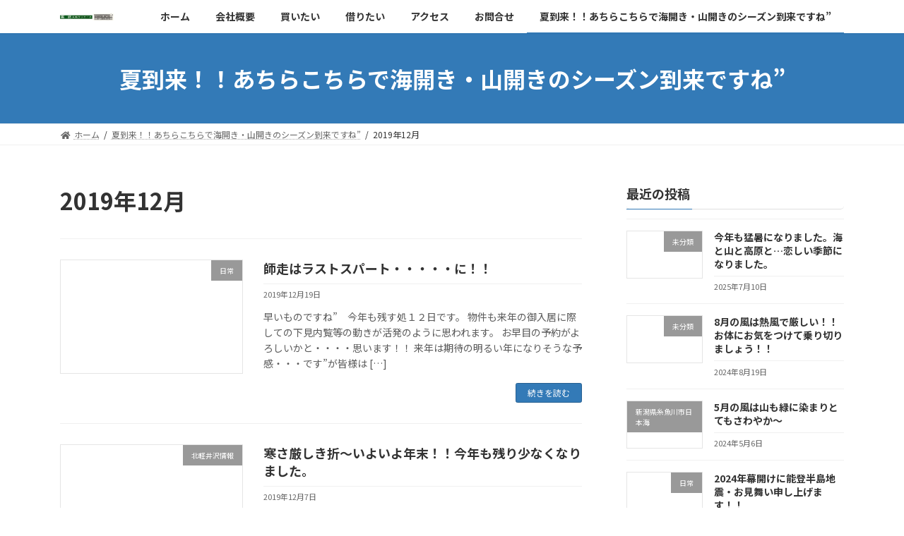

--- FILE ---
content_type: text/html; charset=UTF-8
request_url: https://daichic.com/2019/12/
body_size: 11466
content:

<!DOCTYPE html>
<html lang="ja">
<head>
<meta charset="utf-8">
<meta http-equiv="X-UA-Compatible" content="IE=edge">
<meta name="viewport" content="width=device-width, initial-scale=1">
<title>2019年12月 | 大地クリエート</title>
<meta name='robots' content='max-image-preview:large' />
<link rel='dns-prefetch' href='//s.w.org' />
<link rel="alternate" type="application/rss+xml" title="大地クリエート &raquo; フィード" href="https://daichic.com/feed/" />
<link rel="alternate" type="application/rss+xml" title="大地クリエート &raquo; コメントフィード" href="https://daichic.com/comments/feed/" />
<meta name="description" content="2019年12月 の記事 大地クリエート 広域に物件　大地クリエート" /><script type="text/javascript">
window._wpemojiSettings = {"baseUrl":"https:\/\/s.w.org\/images\/core\/emoji\/13.1.0\/72x72\/","ext":".png","svgUrl":"https:\/\/s.w.org\/images\/core\/emoji\/13.1.0\/svg\/","svgExt":".svg","source":{"concatemoji":"https:\/\/daichic.com\/wp-includes\/js\/wp-emoji-release.min.js?ver=5.9.12"}};
/*! This file is auto-generated */
!function(e,a,t){var n,r,o,i=a.createElement("canvas"),p=i.getContext&&i.getContext("2d");function s(e,t){var a=String.fromCharCode;p.clearRect(0,0,i.width,i.height),p.fillText(a.apply(this,e),0,0);e=i.toDataURL();return p.clearRect(0,0,i.width,i.height),p.fillText(a.apply(this,t),0,0),e===i.toDataURL()}function c(e){var t=a.createElement("script");t.src=e,t.defer=t.type="text/javascript",a.getElementsByTagName("head")[0].appendChild(t)}for(o=Array("flag","emoji"),t.supports={everything:!0,everythingExceptFlag:!0},r=0;r<o.length;r++)t.supports[o[r]]=function(e){if(!p||!p.fillText)return!1;switch(p.textBaseline="top",p.font="600 32px Arial",e){case"flag":return s([127987,65039,8205,9895,65039],[127987,65039,8203,9895,65039])?!1:!s([55356,56826,55356,56819],[55356,56826,8203,55356,56819])&&!s([55356,57332,56128,56423,56128,56418,56128,56421,56128,56430,56128,56423,56128,56447],[55356,57332,8203,56128,56423,8203,56128,56418,8203,56128,56421,8203,56128,56430,8203,56128,56423,8203,56128,56447]);case"emoji":return!s([10084,65039,8205,55357,56613],[10084,65039,8203,55357,56613])}return!1}(o[r]),t.supports.everything=t.supports.everything&&t.supports[o[r]],"flag"!==o[r]&&(t.supports.everythingExceptFlag=t.supports.everythingExceptFlag&&t.supports[o[r]]);t.supports.everythingExceptFlag=t.supports.everythingExceptFlag&&!t.supports.flag,t.DOMReady=!1,t.readyCallback=function(){t.DOMReady=!0},t.supports.everything||(n=function(){t.readyCallback()},a.addEventListener?(a.addEventListener("DOMContentLoaded",n,!1),e.addEventListener("load",n,!1)):(e.attachEvent("onload",n),a.attachEvent("onreadystatechange",function(){"complete"===a.readyState&&t.readyCallback()})),(n=t.source||{}).concatemoji?c(n.concatemoji):n.wpemoji&&n.twemoji&&(c(n.twemoji),c(n.wpemoji)))}(window,document,window._wpemojiSettings);
</script>
<style type="text/css">
img.wp-smiley,
img.emoji {
	display: inline !important;
	border: none !important;
	box-shadow: none !important;
	height: 1em !important;
	width: 1em !important;
	margin: 0 0.07em !important;
	vertical-align: -0.1em !important;
	background: none !important;
	padding: 0 !important;
}
</style>
	<link rel='stylesheet' id='vkExUnit_common_style-css'  href='https://daichic.com/wp-content/plugins/vk-all-in-one-expansion-unit/assets/css/vkExUnit_style.css?ver=9.70.1.0' type='text/css' media='all' />
<style id='vkExUnit_common_style-inline-css' type='text/css'>
:root {--ver_page_top_button_url:url(https://daichic.com/wp-content/plugins/vk-all-in-one-expansion-unit/assets/images/to-top-btn-icon.svg);}@font-face {font-weight: normal;font-style: normal;font-family: "vk_sns";src: url("https://daichic.com/wp-content/plugins/vk-all-in-one-expansion-unit/inc/sns/icons/fonts/vk_sns.eot?-bq20cj");src: url("https://daichic.com/wp-content/plugins/vk-all-in-one-expansion-unit/inc/sns/icons/fonts/vk_sns.eot?#iefix-bq20cj") format("embedded-opentype"),url("https://daichic.com/wp-content/plugins/vk-all-in-one-expansion-unit/inc/sns/icons/fonts/vk_sns.woff?-bq20cj") format("woff"),url("https://daichic.com/wp-content/plugins/vk-all-in-one-expansion-unit/inc/sns/icons/fonts/vk_sns.ttf?-bq20cj") format("truetype"),url("https://daichic.com/wp-content/plugins/vk-all-in-one-expansion-unit/inc/sns/icons/fonts/vk_sns.svg?-bq20cj#vk_sns") format("svg");}
</style>
<link rel='stylesheet' id='wp-block-library-css'  href='https://daichic.com/wp-includes/css/dist/block-library/style.min.css?ver=5.9.12' type='text/css' media='all' />
<style id='wp-block-library-inline-css' type='text/css'>
.vk-cols--reverse{flex-direction:row-reverse}@media(min-width: 600px){.vk-cols--reverse .wp-block-column{margin-left:1em}.vk-cols--reverse .wp-block-column:last-child{margin-right:1em;margin-left:0}.vk-cols--reverse.vk-cols--fit .wp-block-column{margin-right:0;margin-left:0}}@media(min-width: 782px){.vk-cols--reverse.wp-block-columns:not(.is-not-stacked-on-mobile)>.wp-block-column:not(:first-child){margin-left:0}}@media(min-width: 600px)and (max-width: 781px){.vk-cols--reverse.wp-block-columns:not(.is-not-stacked-on-mobile)>.wp-block-column:nth-child(2n){margin-left:0}}.vk-cols--hasbtn{margin-bottom:0}.vk-cols--hasbtn>.row>.vk_gridColumn_item,.vk-cols--hasbtn>.wp-block-column{position:relative;padding-bottom:3em;margin-bottom:var(--vk-margin-block-bottom)}.vk-cols--hasbtn>.row>.vk_gridColumn_item>.wp-block-buttons,.vk-cols--hasbtn>.row>.vk_gridColumn_item>.vk_button,.vk-cols--hasbtn>.wp-block-column>.wp-block-buttons,.vk-cols--hasbtn>.wp-block-column>.vk_button{position:absolute;bottom:0;width:calc( 100% - 15px - 15px )}.vk-cols--fit.wp-block-columns--gap1{gap:1px}@media(min-width: 600px)and (max-width: 781px){.vk-cols--fit.wp-block-columns--gap1 .wp-block-column:not(:only-child){flex-basis:calc(50% - 1px) !important}}.vk-cols--fit.wp-block-columns,.vk-cols--fit.wp-block-columns:not(.is-not-stacked-on-mobile){margin-top:0;margin-bottom:0;justify-content:space-between}.vk-cols--fit.wp-block-columns>.wp-block-column *:last-child,.vk-cols--fit.wp-block-columns:not(.is-not-stacked-on-mobile)>.wp-block-column *:last-child{margin-bottom:0}.vk-cols--fit.wp-block-columns>.wp-block-column>.wp-block-cover,.vk-cols--fit.wp-block-columns:not(.is-not-stacked-on-mobile)>.wp-block-column>.wp-block-cover{margin-top:0}.vk-cols--fit.wp-block-columns.has-background,.vk-cols--fit.wp-block-columns:not(.is-not-stacked-on-mobile).has-background{padding:0}@media(max-width: 599px){.vk-cols--fit.wp-block-columns:not(.has-background)>.wp-block-column:not(.has-background),.vk-cols--fit.wp-block-columns:not(.is-not-stacked-on-mobile):not(.has-background)>.wp-block-column:not(.has-background){padding-left:0 !important;padding-right:0 !important}}@media(min-width: 782px){.vk-cols--fit.wp-block-columns .block-editor-block-list__block.wp-block-column:not(:first-child),.vk-cols--fit.wp-block-columns>.wp-block-column:not(:first-child),.vk-cols--fit.wp-block-columns:not(.is-not-stacked-on-mobile) .block-editor-block-list__block.wp-block-column:not(:first-child),.vk-cols--fit.wp-block-columns:not(.is-not-stacked-on-mobile)>.wp-block-column:not(:first-child){margin-left:0}}@media(min-width: 600px)and (max-width: 781px){.vk-cols--fit.wp-block-columns .wp-block-column:nth-child(2n),.vk-cols--fit.wp-block-columns:not(.is-not-stacked-on-mobile) .wp-block-column:nth-child(2n){margin-left:0}.vk-cols--fit.wp-block-columns .wp-block-column:not(:only-child),.vk-cols--fit.wp-block-columns:not(.is-not-stacked-on-mobile) .wp-block-column:not(:only-child){flex-basis:50% !important}}.vk-cols--fit.vk-cols--grid>.block-editor-block-list__block,.vk-cols--fit.vk-cols--grid>.wp-block-column,.vk-cols--fit.vk-cols--grid:not(.is-not-stacked-on-mobile)>.block-editor-block-list__block,.vk-cols--fit.vk-cols--grid:not(.is-not-stacked-on-mobile)>.wp-block-column{flex-basis:50%}@media(max-width: 599px){.vk-cols--fit.vk-cols--grid.vk-cols--grid--alignfull>.wp-block-column:nth-child(2)>.wp-block-cover,.vk-cols--fit.vk-cols--grid:not(.is-not-stacked-on-mobile).vk-cols--grid--alignfull>.wp-block-column:nth-child(2)>.wp-block-cover{width:100vw;margin-right:calc( ( 100% - 100vw ) / 2 );margin-left:calc( ( 100% - 100vw ) / 2 )}}@media(min-width: 600px){.vk-cols--fit.vk-cols--grid.vk-cols--grid--alignfull>.wp-block-column:nth-child(2)>.wp-block-cover,.vk-cols--fit.vk-cols--grid:not(.is-not-stacked-on-mobile).vk-cols--grid--alignfull>.wp-block-column:nth-child(2)>.wp-block-cover{margin-right:calc( 100% - 50vw );width:50vw}}@media(min-width: 600px){.vk-cols--fit.vk-cols--grid.vk-cols--grid--alignfull.vk-cols--reverse>.wp-block-column,.vk-cols--fit.vk-cols--grid:not(.is-not-stacked-on-mobile).vk-cols--grid--alignfull.vk-cols--reverse>.wp-block-column{margin-left:0;margin-right:0}.vk-cols--fit.vk-cols--grid.vk-cols--grid--alignfull.vk-cols--reverse>.wp-block-column:nth-child(2)>.wp-block-cover,.vk-cols--fit.vk-cols--grid:not(.is-not-stacked-on-mobile).vk-cols--grid--alignfull.vk-cols--reverse>.wp-block-column:nth-child(2)>.wp-block-cover{margin-left:calc( 100% - 50vw )}}.vk-cols--menu h2,.vk-cols--menu h3,.vk-cols--menu h4,.vk-cols--menu h5{margin-bottom:.2em;text-shadow:#000 0 0 10px}.vk-cols--menu h2:first-child,.vk-cols--menu h3:first-child,.vk-cols--menu h4:first-child,.vk-cols--menu h5:first-child{margin-top:0}.vk-cols--menu p{margin-bottom:1rem;text-shadow:#000 0 0 10px}.vk-cols--menu .wp-block-cover__inner-container:last-child{margin-bottom:0}.vk-cols--fitbnrs .wp-block-column .wp-block-cover:hover img{filter:unset}.vk-cols--fitbnrs .wp-block-column .wp-block-cover:hover{background-color:unset}.vk-cols--fitbnrs .wp-block-cover__inner-container{position:absolute;height:100%;width:100%}.vk-cols--fitbnrs .vk_button{height:100%;margin:0}.vk-cols--fitbnrs .vk_button .vk_button_btn,.vk-cols--fitbnrs .vk_button .btn{height:100%;width:100%;border:none;box-shadow:none;background-color:unset;transition:unset}.vk-cols--fitbnrs .vk_button .vk_button_btn:hover,.vk-cols--fitbnrs .vk_button .btn:hover{transition:unset}.vk-cols--fitbnrs .vk_button .vk_button_btn:after,.vk-cols--fitbnrs .vk_button .btn:after{border:none}.vk-cols--fitbnrs .vk_button .vk_button_link_txt{width:100%;position:absolute;top:50%;left:50%;transform:translateY(-50%) translateX(-50%);font-size:2rem;text-shadow:#000 0 0 10px}.vk-cols--fitbnrs .vk_button .vk_button_link_subCaption{width:100%;position:absolute;top:calc( 50% + 2.2em );left:50%;transform:translateY(-50%) translateX(-50%);text-shadow:#000 0 0 10px}.vk-cols--media .wp-block-column:not(:first-child) .wp-block-image,.vk-cols--media .wp-block-column:not(:first-child) figure{margin-bottom:0}@media(min-width: 600px){.vk-cols--media.vk-cols--reverse .wp-block-column:first-child{margin-left:0}}@media(min-width: 782px){.vk-cols--media .wp-block-column:not(:first-child){margin-left:3rem}.vk-cols--media.vk-cols--reverse .wp-block-column:not(:first-child){margin-right:3rem;margin-left:0}}@media(min-width: 600px)and (max-width: 781px){.vk-cols--media.vk-cols--reverse .wp-block-column:not(:first-child){margin-right:2rem;margin-left:0}}.vk-fit-map iframe{position:relative;margin-bottom:0;display:block;max-height:400px;width:100vw}.no-margin{margin:0}@media(max-width: 599px){.wp-block-image.vk-aligncenter--mobile>.alignright{float:none;margin-left:auto;margin-right:auto}.vk-no-padding-horizontal--mobile{padding-left:0 !important;padding-right:0 !important}}
/* VK Color Palettes */:root{ --vk-color-primary:#337ab7}:root .has-vk-color-primary-color { color:var(--vk-color-primary); }:root .has-vk-color-primary-background-color { background-color:var(--vk-color-primary); }:root{ --vk-color-primary-dark:#286192}:root .has-vk-color-primary-dark-color { color:var(--vk-color-primary-dark); }:root .has-vk-color-primary-dark-background-color { background-color:var(--vk-color-primary-dark); }:root{ --vk-color-primary-vivid:#3886c9}:root .has-vk-color-primary-vivid-color { color:var(--vk-color-primary-vivid); }:root .has-vk-color-primary-vivid-background-color { background-color:var(--vk-color-primary-vivid); }
</style>
<style id='global-styles-inline-css' type='text/css'>
body{--wp--preset--color--black: #000000;--wp--preset--color--cyan-bluish-gray: #abb8c3;--wp--preset--color--white: #ffffff;--wp--preset--color--pale-pink: #f78da7;--wp--preset--color--vivid-red: #cf2e2e;--wp--preset--color--luminous-vivid-orange: #ff6900;--wp--preset--color--luminous-vivid-amber: #fcb900;--wp--preset--color--light-green-cyan: #7bdcb5;--wp--preset--color--vivid-green-cyan: #00d084;--wp--preset--color--pale-cyan-blue: #8ed1fc;--wp--preset--color--vivid-cyan-blue: #0693e3;--wp--preset--color--vivid-purple: #9b51e0;--wp--preset--gradient--vivid-cyan-blue-to-vivid-purple: linear-gradient(135deg,rgba(6,147,227,1) 0%,rgb(155,81,224) 100%);--wp--preset--gradient--light-green-cyan-to-vivid-green-cyan: linear-gradient(135deg,rgb(122,220,180) 0%,rgb(0,208,130) 100%);--wp--preset--gradient--luminous-vivid-amber-to-luminous-vivid-orange: linear-gradient(135deg,rgba(252,185,0,1) 0%,rgba(255,105,0,1) 100%);--wp--preset--gradient--luminous-vivid-orange-to-vivid-red: linear-gradient(135deg,rgba(255,105,0,1) 0%,rgb(207,46,46) 100%);--wp--preset--gradient--very-light-gray-to-cyan-bluish-gray: linear-gradient(135deg,rgb(238,238,238) 0%,rgb(169,184,195) 100%);--wp--preset--gradient--cool-to-warm-spectrum: linear-gradient(135deg,rgb(74,234,220) 0%,rgb(151,120,209) 20%,rgb(207,42,186) 40%,rgb(238,44,130) 60%,rgb(251,105,98) 80%,rgb(254,248,76) 100%);--wp--preset--gradient--blush-light-purple: linear-gradient(135deg,rgb(255,206,236) 0%,rgb(152,150,240) 100%);--wp--preset--gradient--blush-bordeaux: linear-gradient(135deg,rgb(254,205,165) 0%,rgb(254,45,45) 50%,rgb(107,0,62) 100%);--wp--preset--gradient--luminous-dusk: linear-gradient(135deg,rgb(255,203,112) 0%,rgb(199,81,192) 50%,rgb(65,88,208) 100%);--wp--preset--gradient--pale-ocean: linear-gradient(135deg,rgb(255,245,203) 0%,rgb(182,227,212) 50%,rgb(51,167,181) 100%);--wp--preset--gradient--electric-grass: linear-gradient(135deg,rgb(202,248,128) 0%,rgb(113,206,126) 100%);--wp--preset--gradient--midnight: linear-gradient(135deg,rgb(2,3,129) 0%,rgb(40,116,252) 100%);--wp--preset--gradient--vivid-green-cyan-to-vivid-cyan-blue: linear-gradient(135deg,rgba(0,208,132,1) 0%,rgba(6,147,227,1) 100%);--wp--preset--duotone--dark-grayscale: url('#wp-duotone-dark-grayscale');--wp--preset--duotone--grayscale: url('#wp-duotone-grayscale');--wp--preset--duotone--purple-yellow: url('#wp-duotone-purple-yellow');--wp--preset--duotone--blue-red: url('#wp-duotone-blue-red');--wp--preset--duotone--midnight: url('#wp-duotone-midnight');--wp--preset--duotone--magenta-yellow: url('#wp-duotone-magenta-yellow');--wp--preset--duotone--purple-green: url('#wp-duotone-purple-green');--wp--preset--duotone--blue-orange: url('#wp-duotone-blue-orange');--wp--preset--font-size--small: 14px;--wp--preset--font-size--medium: 20px;--wp--preset--font-size--large: 24px;--wp--preset--font-size--x-large: 42px;--wp--preset--font-size--regular: 16px;--wp--preset--font-size--huge: 36px;}.has-black-color{color: var(--wp--preset--color--black) !important;}.has-cyan-bluish-gray-color{color: var(--wp--preset--color--cyan-bluish-gray) !important;}.has-white-color{color: var(--wp--preset--color--white) !important;}.has-pale-pink-color{color: var(--wp--preset--color--pale-pink) !important;}.has-vivid-red-color{color: var(--wp--preset--color--vivid-red) !important;}.has-luminous-vivid-orange-color{color: var(--wp--preset--color--luminous-vivid-orange) !important;}.has-luminous-vivid-amber-color{color: var(--wp--preset--color--luminous-vivid-amber) !important;}.has-light-green-cyan-color{color: var(--wp--preset--color--light-green-cyan) !important;}.has-vivid-green-cyan-color{color: var(--wp--preset--color--vivid-green-cyan) !important;}.has-pale-cyan-blue-color{color: var(--wp--preset--color--pale-cyan-blue) !important;}.has-vivid-cyan-blue-color{color: var(--wp--preset--color--vivid-cyan-blue) !important;}.has-vivid-purple-color{color: var(--wp--preset--color--vivid-purple) !important;}.has-black-background-color{background-color: var(--wp--preset--color--black) !important;}.has-cyan-bluish-gray-background-color{background-color: var(--wp--preset--color--cyan-bluish-gray) !important;}.has-white-background-color{background-color: var(--wp--preset--color--white) !important;}.has-pale-pink-background-color{background-color: var(--wp--preset--color--pale-pink) !important;}.has-vivid-red-background-color{background-color: var(--wp--preset--color--vivid-red) !important;}.has-luminous-vivid-orange-background-color{background-color: var(--wp--preset--color--luminous-vivid-orange) !important;}.has-luminous-vivid-amber-background-color{background-color: var(--wp--preset--color--luminous-vivid-amber) !important;}.has-light-green-cyan-background-color{background-color: var(--wp--preset--color--light-green-cyan) !important;}.has-vivid-green-cyan-background-color{background-color: var(--wp--preset--color--vivid-green-cyan) !important;}.has-pale-cyan-blue-background-color{background-color: var(--wp--preset--color--pale-cyan-blue) !important;}.has-vivid-cyan-blue-background-color{background-color: var(--wp--preset--color--vivid-cyan-blue) !important;}.has-vivid-purple-background-color{background-color: var(--wp--preset--color--vivid-purple) !important;}.has-black-border-color{border-color: var(--wp--preset--color--black) !important;}.has-cyan-bluish-gray-border-color{border-color: var(--wp--preset--color--cyan-bluish-gray) !important;}.has-white-border-color{border-color: var(--wp--preset--color--white) !important;}.has-pale-pink-border-color{border-color: var(--wp--preset--color--pale-pink) !important;}.has-vivid-red-border-color{border-color: var(--wp--preset--color--vivid-red) !important;}.has-luminous-vivid-orange-border-color{border-color: var(--wp--preset--color--luminous-vivid-orange) !important;}.has-luminous-vivid-amber-border-color{border-color: var(--wp--preset--color--luminous-vivid-amber) !important;}.has-light-green-cyan-border-color{border-color: var(--wp--preset--color--light-green-cyan) !important;}.has-vivid-green-cyan-border-color{border-color: var(--wp--preset--color--vivid-green-cyan) !important;}.has-pale-cyan-blue-border-color{border-color: var(--wp--preset--color--pale-cyan-blue) !important;}.has-vivid-cyan-blue-border-color{border-color: var(--wp--preset--color--vivid-cyan-blue) !important;}.has-vivid-purple-border-color{border-color: var(--wp--preset--color--vivid-purple) !important;}.has-vivid-cyan-blue-to-vivid-purple-gradient-background{background: var(--wp--preset--gradient--vivid-cyan-blue-to-vivid-purple) !important;}.has-light-green-cyan-to-vivid-green-cyan-gradient-background{background: var(--wp--preset--gradient--light-green-cyan-to-vivid-green-cyan) !important;}.has-luminous-vivid-amber-to-luminous-vivid-orange-gradient-background{background: var(--wp--preset--gradient--luminous-vivid-amber-to-luminous-vivid-orange) !important;}.has-luminous-vivid-orange-to-vivid-red-gradient-background{background: var(--wp--preset--gradient--luminous-vivid-orange-to-vivid-red) !important;}.has-very-light-gray-to-cyan-bluish-gray-gradient-background{background: var(--wp--preset--gradient--very-light-gray-to-cyan-bluish-gray) !important;}.has-cool-to-warm-spectrum-gradient-background{background: var(--wp--preset--gradient--cool-to-warm-spectrum) !important;}.has-blush-light-purple-gradient-background{background: var(--wp--preset--gradient--blush-light-purple) !important;}.has-blush-bordeaux-gradient-background{background: var(--wp--preset--gradient--blush-bordeaux) !important;}.has-luminous-dusk-gradient-background{background: var(--wp--preset--gradient--luminous-dusk) !important;}.has-pale-ocean-gradient-background{background: var(--wp--preset--gradient--pale-ocean) !important;}.has-electric-grass-gradient-background{background: var(--wp--preset--gradient--electric-grass) !important;}.has-midnight-gradient-background{background: var(--wp--preset--gradient--midnight) !important;}.has-small-font-size{font-size: var(--wp--preset--font-size--small) !important;}.has-medium-font-size{font-size: var(--wp--preset--font-size--medium) !important;}.has-large-font-size{font-size: var(--wp--preset--font-size--large) !important;}.has-x-large-font-size{font-size: var(--wp--preset--font-size--x-large) !important;}
</style>
<link rel='stylesheet' id='contact-form-7-css'  href='https://daichic.com/wp-content/plugins/contact-form-7/includes/css/styles.css?ver=5.5.4' type='text/css' media='all' />
<link rel='stylesheet' id='wordpress-popular-posts-css-css'  href='https://daichic.com/wp-content/plugins/wordpress-popular-posts/assets/css/wpp.css?ver=5.5.1' type='text/css' media='all' />
<link rel='stylesheet' id='lightning-common-style-css'  href='https://daichic.com/wp-content/themes/lightning/_g3/assets/css/style.css?ver=14.15.1' type='text/css' media='all' />
<style id='lightning-common-style-inline-css' type='text/css'>
/* Lightning */:root {--vk-color-primary:#337ab7;--vk-color-primary-dark:#286192;--vk-color-primary-vivid:#3886c9;--g_nav_main_acc_icon_open_url:url(https://daichic.com/wp-content/themes/lightning/_g3/inc/vk-mobile-nav/package/images/vk-menu-acc-icon-open-black.svg);--g_nav_main_acc_icon_close_url: url(https://daichic.com/wp-content/themes/lightning/_g3/inc/vk-mobile-nav/package/images/vk-menu-close-black.svg);--g_nav_sub_acc_icon_open_url: url(https://daichic.com/wp-content/themes/lightning/_g3/inc/vk-mobile-nav/package/images/vk-menu-acc-icon-open-white.svg);--g_nav_sub_acc_icon_close_url: url(https://daichic.com/wp-content/themes/lightning/_g3/inc/vk-mobile-nav/package/images/vk-menu-close-white.svg);}
html{scroll-padding-top:var(--vk-size-admin-bar);}
/* vk-mobile-nav */:root {--vk-mobile-nav-menu-btn-bg-src: url("https://daichic.com/wp-content/themes/lightning/_g3/inc/vk-mobile-nav/package/images/vk-menu-btn-black.svg");--vk-mobile-nav-menu-btn-close-bg-src: url("https://daichic.com/wp-content/themes/lightning/_g3/inc/vk-mobile-nav/package/images/vk-menu-close-black.svg");--vk-menu-acc-icon-open-black-bg-src: url("https://daichic.com/wp-content/themes/lightning/_g3/inc/vk-mobile-nav/package/images/vk-menu-acc-icon-open-black.svg");--vk-menu-acc-icon-open-white-bg-src: url("https://daichic.com/wp-content/themes/lightning/_g3/inc/vk-mobile-nav/package/images/vk-menu-acc-icon-open-white.svg");--vk-menu-acc-icon-close-black-bg-src: url("https://daichic.com/wp-content/themes/lightning/_g3/inc/vk-mobile-nav/package/images/vk-menu-close-black.svg");--vk-menu-acc-icon-close-white-bg-src: url("https://daichic.com/wp-content/themes/lightning/_g3/inc/vk-mobile-nav/package/images/vk-menu-close-white.svg");}
</style>
<link rel='stylesheet' id='lightning-design-style-css'  href='https://daichic.com/wp-content/themes/lightning/_g3/design-skin/origin3/css/style.css?ver=14.15.1' type='text/css' media='all' />
<style id='lightning-design-style-inline-css' type='text/css'>
.tagcloud a:before { font-family: "Font Awesome 5 Free";content: "\f02b";font-weight: bold; }
</style>
<link rel='stylesheet' id='vk-blog-card-css'  href='https://daichic.com/wp-content/themes/lightning/_g3/inc/vk-wp-oembed-blog-card/package/css/blog-card.css?ver=5.9.12' type='text/css' media='all' />
<link rel='stylesheet' id='vk-blocks-build-css-css'  href='https://daichic.com/wp-content/plugins/vk-blocks/inc/vk-blocks/build/block-build.css?ver=1.22.4' type='text/css' media='all' />
<style id='vk-blocks-build-css-inline-css' type='text/css'>
:root {--vk_flow-arrow: url(https://daichic.com/wp-content/plugins/vk-blocks/inc/vk-blocks/images/arrow_bottom.svg);--vk_image-mask-wave01: url(https://daichic.com/wp-content/plugins/vk-blocks/inc/vk-blocks/images/wave01.svg);--vk_image-mask-wave02: url(https://daichic.com/wp-content/plugins/vk-blocks/inc/vk-blocks/images/wave02.svg);--vk_image-mask-wave03: url(https://daichic.com/wp-content/plugins/vk-blocks/inc/vk-blocks/images/wave03.svg);--vk_image-mask-wave04: url(https://daichic.com/wp-content/plugins/vk-blocks/inc/vk-blocks/images/wave04.svg);}

	:root {

		--vk-balloon-border-width:1px;

		--vk-balloon-speech-offset:-12px;
	}
	
</style>
<link rel='stylesheet' id='lightning-theme-style-css'  href='https://daichic.com/wp-content/themes/lightning/style.css?ver=14.15.1' type='text/css' media='all' />
<link rel='stylesheet' id='vk-font-awesome-css'  href='https://daichic.com/wp-content/themes/lightning/inc/font-awesome/package/versions/5/css/all.min.css?ver=5.13.0' type='text/css' media='all' />
<script type='application/json' id='wpp-json'>
{"sampling_active":0,"sampling_rate":100,"ajax_url":"https:\/\/daichic.com\/wp-json\/wordpress-popular-posts\/v1\/popular-posts","api_url":"https:\/\/daichic.com\/wp-json\/wordpress-popular-posts","ID":0,"token":"0638859d4f","lang":0,"debug":0}
</script>
<script type='text/javascript' src='https://daichic.com/wp-content/plugins/wordpress-popular-posts/assets/js/wpp.min.js?ver=5.5.1' id='wpp-js-js'></script>
<link rel="https://api.w.org/" href="https://daichic.com/wp-json/" /><link rel="EditURI" type="application/rsd+xml" title="RSD" href="https://daichic.com/xmlrpc.php?rsd" />
<link rel="wlwmanifest" type="application/wlwmanifest+xml" href="https://daichic.com/wp-includes/wlwmanifest.xml" /> 
<meta name="generator" content="WordPress 5.9.12" />
            <style id="wpp-loading-animation-styles">@-webkit-keyframes bgslide{from{background-position-x:0}to{background-position-x:-200%}}@keyframes bgslide{from{background-position-x:0}to{background-position-x:-200%}}.wpp-widget-placeholder,.wpp-widget-block-placeholder{margin:0 auto;width:60px;height:3px;background:#dd3737;background:linear-gradient(90deg,#dd3737 0%,#571313 10%,#dd3737 100%);background-size:200% auto;border-radius:3px;-webkit-animation:bgslide 1s infinite linear;animation:bgslide 1s infinite linear}</style>
            <!-- [ VK All in One Expansion Unit OGP ] -->
<meta property="og:site_name" content="大地クリエート" />
<meta property="og:url" content="https://daichic.com/2019/12/19/%e5%b8%ab%e8%b5%b0%e3%81%af%e3%83%a9%e3%82%b9%e3%83%88%e3%82%b9%e3%83%91%e3%83%bc%e3%83%88%e3%83%bb%e3%83%bb%e3%83%bb%e3%83%bb%e3%83%bb%e3%81%ab%ef%bc%81%ef%bc%81/" />
<meta property="og:title" content="2019年12月 | 大地クリエート" />
<meta property="og:description" content="2019年12月 の記事 大地クリエート 広域に物件　大地クリエート" />
<meta property="og:type" content="article" />
<!-- [ / VK All in One Expansion Unit OGP ] -->
<!-- [ VK All in One Expansion Unit twitter card ] -->
<meta name="twitter:card" content="summary_large_image">
<meta name="twitter:description" content="2019年12月 の記事 大地クリエート 広域に物件　大地クリエート">
<meta name="twitter:title" content="2019年12月 | 大地クリエート">
<meta name="twitter:url" content="https://daichic.com/2019/12/19/%e5%b8%ab%e8%b5%b0%e3%81%af%e3%83%a9%e3%82%b9%e3%83%88%e3%82%b9%e3%83%91%e3%83%bc%e3%83%88%e3%83%bb%e3%83%bb%e3%83%bb%e3%83%bb%e3%83%bb%e3%81%ab%ef%bc%81%ef%bc%81/">
	<meta name="twitter:domain" content="daichic.com">
	<!-- [ / VK All in One Expansion Unit twitter card ] -->
	</head>
<body class="archive date wp-embed-responsive post-type-post vk-blocks sidebar-fix sidebar-fix-priority-top device-pc fa_v5_css">
<a class="skip-link screen-reader-text" href="#main">コンテンツへスキップ</a>
<a class="skip-link screen-reader-text" href="#vk-mobile-nav">ナビゲーションに移動</a>
<svg xmlns="http://www.w3.org/2000/svg" viewBox="0 0 0 0" width="0" height="0" focusable="false" role="none" style="visibility: hidden; position: absolute; left: -9999px; overflow: hidden;" ><defs><filter id="wp-duotone-dark-grayscale"><feColorMatrix color-interpolation-filters="sRGB" type="matrix" values=" .299 .587 .114 0 0 .299 .587 .114 0 0 .299 .587 .114 0 0 .299 .587 .114 0 0 " /><feComponentTransfer color-interpolation-filters="sRGB" ><feFuncR type="table" tableValues="0 0.49803921568627" /><feFuncG type="table" tableValues="0 0.49803921568627" /><feFuncB type="table" tableValues="0 0.49803921568627" /><feFuncA type="table" tableValues="1 1" /></feComponentTransfer><feComposite in2="SourceGraphic" operator="in" /></filter></defs></svg><svg xmlns="http://www.w3.org/2000/svg" viewBox="0 0 0 0" width="0" height="0" focusable="false" role="none" style="visibility: hidden; position: absolute; left: -9999px; overflow: hidden;" ><defs><filter id="wp-duotone-grayscale"><feColorMatrix color-interpolation-filters="sRGB" type="matrix" values=" .299 .587 .114 0 0 .299 .587 .114 0 0 .299 .587 .114 0 0 .299 .587 .114 0 0 " /><feComponentTransfer color-interpolation-filters="sRGB" ><feFuncR type="table" tableValues="0 1" /><feFuncG type="table" tableValues="0 1" /><feFuncB type="table" tableValues="0 1" /><feFuncA type="table" tableValues="1 1" /></feComponentTransfer><feComposite in2="SourceGraphic" operator="in" /></filter></defs></svg><svg xmlns="http://www.w3.org/2000/svg" viewBox="0 0 0 0" width="0" height="0" focusable="false" role="none" style="visibility: hidden; position: absolute; left: -9999px; overflow: hidden;" ><defs><filter id="wp-duotone-purple-yellow"><feColorMatrix color-interpolation-filters="sRGB" type="matrix" values=" .299 .587 .114 0 0 .299 .587 .114 0 0 .299 .587 .114 0 0 .299 .587 .114 0 0 " /><feComponentTransfer color-interpolation-filters="sRGB" ><feFuncR type="table" tableValues="0.54901960784314 0.98823529411765" /><feFuncG type="table" tableValues="0 1" /><feFuncB type="table" tableValues="0.71764705882353 0.25490196078431" /><feFuncA type="table" tableValues="1 1" /></feComponentTransfer><feComposite in2="SourceGraphic" operator="in" /></filter></defs></svg><svg xmlns="http://www.w3.org/2000/svg" viewBox="0 0 0 0" width="0" height="0" focusable="false" role="none" style="visibility: hidden; position: absolute; left: -9999px; overflow: hidden;" ><defs><filter id="wp-duotone-blue-red"><feColorMatrix color-interpolation-filters="sRGB" type="matrix" values=" .299 .587 .114 0 0 .299 .587 .114 0 0 .299 .587 .114 0 0 .299 .587 .114 0 0 " /><feComponentTransfer color-interpolation-filters="sRGB" ><feFuncR type="table" tableValues="0 1" /><feFuncG type="table" tableValues="0 0.27843137254902" /><feFuncB type="table" tableValues="0.5921568627451 0.27843137254902" /><feFuncA type="table" tableValues="1 1" /></feComponentTransfer><feComposite in2="SourceGraphic" operator="in" /></filter></defs></svg><svg xmlns="http://www.w3.org/2000/svg" viewBox="0 0 0 0" width="0" height="0" focusable="false" role="none" style="visibility: hidden; position: absolute; left: -9999px; overflow: hidden;" ><defs><filter id="wp-duotone-midnight"><feColorMatrix color-interpolation-filters="sRGB" type="matrix" values=" .299 .587 .114 0 0 .299 .587 .114 0 0 .299 .587 .114 0 0 .299 .587 .114 0 0 " /><feComponentTransfer color-interpolation-filters="sRGB" ><feFuncR type="table" tableValues="0 0" /><feFuncG type="table" tableValues="0 0.64705882352941" /><feFuncB type="table" tableValues="0 1" /><feFuncA type="table" tableValues="1 1" /></feComponentTransfer><feComposite in2="SourceGraphic" operator="in" /></filter></defs></svg><svg xmlns="http://www.w3.org/2000/svg" viewBox="0 0 0 0" width="0" height="0" focusable="false" role="none" style="visibility: hidden; position: absolute; left: -9999px; overflow: hidden;" ><defs><filter id="wp-duotone-magenta-yellow"><feColorMatrix color-interpolation-filters="sRGB" type="matrix" values=" .299 .587 .114 0 0 .299 .587 .114 0 0 .299 .587 .114 0 0 .299 .587 .114 0 0 " /><feComponentTransfer color-interpolation-filters="sRGB" ><feFuncR type="table" tableValues="0.78039215686275 1" /><feFuncG type="table" tableValues="0 0.94901960784314" /><feFuncB type="table" tableValues="0.35294117647059 0.47058823529412" /><feFuncA type="table" tableValues="1 1" /></feComponentTransfer><feComposite in2="SourceGraphic" operator="in" /></filter></defs></svg><svg xmlns="http://www.w3.org/2000/svg" viewBox="0 0 0 0" width="0" height="0" focusable="false" role="none" style="visibility: hidden; position: absolute; left: -9999px; overflow: hidden;" ><defs><filter id="wp-duotone-purple-green"><feColorMatrix color-interpolation-filters="sRGB" type="matrix" values=" .299 .587 .114 0 0 .299 .587 .114 0 0 .299 .587 .114 0 0 .299 .587 .114 0 0 " /><feComponentTransfer color-interpolation-filters="sRGB" ><feFuncR type="table" tableValues="0.65098039215686 0.40392156862745" /><feFuncG type="table" tableValues="0 1" /><feFuncB type="table" tableValues="0.44705882352941 0.4" /><feFuncA type="table" tableValues="1 1" /></feComponentTransfer><feComposite in2="SourceGraphic" operator="in" /></filter></defs></svg><svg xmlns="http://www.w3.org/2000/svg" viewBox="0 0 0 0" width="0" height="0" focusable="false" role="none" style="visibility: hidden; position: absolute; left: -9999px; overflow: hidden;" ><defs><filter id="wp-duotone-blue-orange"><feColorMatrix color-interpolation-filters="sRGB" type="matrix" values=" .299 .587 .114 0 0 .299 .587 .114 0 0 .299 .587 .114 0 0 .299 .587 .114 0 0 " /><feComponentTransfer color-interpolation-filters="sRGB" ><feFuncR type="table" tableValues="0.098039215686275 1" /><feFuncG type="table" tableValues="0 0.66274509803922" /><feFuncB type="table" tableValues="0.84705882352941 0.41960784313725" /><feFuncA type="table" tableValues="1 1" /></feComponentTransfer><feComposite in2="SourceGraphic" operator="in" /></filter></defs></svg>
<header id="site-header" class="site-header site-header--layout--nav-float">
		<div id="site-header-container" class="site-header-container container">

				<div class="site-header-logo">
		<a href="https://daichic.com/">
			<span><img src="http://daichic.com/wp-content/uploads/daichilogo5-1.jpg" alt="大地クリエート" /></span>
		</a>
		</div>

		
		<nav id="global-nav" class="global-nav global-nav--layout--float-right"><ul id="menu-%e3%83%a1%e3%82%a4%e3%83%b3%e3%83%a1%e3%83%8b%e3%83%a5%e3%83%bc" class="menu vk-menu-acc global-nav-list nav"><li id="menu-item-88" class="menu-item menu-item-type-custom menu-item-object-custom menu-item-home"><a href="http://daichic.com"><strong class="global-nav-name">ホーム</strong></a></li>
<li id="menu-item-84" class="menu-item menu-item-type-post_type menu-item-object-page"><a href="https://daichic.com/gaiyou/"><strong class="global-nav-name">会社概要</strong></a></li>
<li id="menu-item-87" class="menu-item menu-item-type-post_type menu-item-object-page"><a href="https://daichic.com/buy/"><strong class="global-nav-name">買いたい</strong></a></li>
<li id="menu-item-86" class="menu-item menu-item-type-post_type menu-item-object-page"><a href="https://daichic.com/rental/"><strong class="global-nav-name">借りたい</strong></a></li>
<li id="menu-item-85" class="menu-item menu-item-type-post_type menu-item-object-page"><a href="https://daichic.com/access/"><strong class="global-nav-name">アクセス</strong></a></li>
<li id="menu-item-556" class="menu-item menu-item-type-post_type menu-item-object-page"><a href="https://daichic.com/contact/"><strong class="global-nav-name">お問合せ</strong></a></li>
<li id="menu-item-569" class="menu-item menu-item-type-post_type menu-item-object-page current_page_parent current-menu-ancestor"><a href="https://daichic.com/blog/"><strong class="global-nav-name">夏到来！！あちらこちらで海開き・山開きのシーズン到来ですね”</strong></a></li>
</ul></nav>	</div>
	</header>



	<div class="page-header"><div class="page-header-inner container">
<div class="page-header-title">夏到来！！あちらこちらで海開き・山開きのシーズン到来ですね”</div></div></div><!-- [ /.page-header ] -->

	<!-- [ #breadcrumb ] --><div id="breadcrumb" class="breadcrumb"><div class="container"><ol class="breadcrumb-list" itemscope itemtype="https://schema.org/BreadcrumbList"><li class="breadcrumb-list__item breadcrumb-list__item--home" itemprop="itemListElement" itemscope itemtype="http://schema.org/ListItem"><a href="https://daichic.com" itemprop="item"><i class="fas fa-fw fa-home"></i><span itemprop="name">ホーム</span></a><meta itemprop="position" content="1" /></li><li class="breadcrumb-list__item" itemprop="itemListElement" itemscope itemtype="http://schema.org/ListItem"><a href="https://daichic.com/blog/" itemprop="item"><span itemprop="name">夏到来！！あちらこちらで海開き・山開きのシーズン到来ですね”</span></a><meta itemprop="position" content="2" /></li><li class="breadcrumb-list__item" itemprop="itemListElement" itemscope itemtype="http://schema.org/ListItem"><span itemprop="name">2019年12月</span><meta itemprop="position" content="3" /></li></ol></div>
                </div>
                <!-- [ /#breadcrumb ] -->
                

<div class="site-body">
		<div class="site-body-container container">

		<div class="main-section main-section--col--two" id="main" role="main">
			
			<header class="archive-header"><h1 class="archive-header-title">2019年12月</h1></header>

	
	<div class="post-list vk_posts vk_posts-mainSection">

		<div id="post-1174" class="vk_post vk_post-postType-post media vk_post-col-xs-12 vk_post-col-sm-12 vk_post-col-lg-12 vk_post-btn-display post-1174 post type-post status-publish format-standard hentry category-12 category-15 category-16"><div class="vk_post_imgOuter media-img"><a href="https://daichic.com/2019/12/19/%e5%b8%ab%e8%b5%b0%e3%81%af%e3%83%a9%e3%82%b9%e3%83%88%e3%82%b9%e3%83%91%e3%83%bc%e3%83%88%e3%83%bb%e3%83%bb%e3%83%bb%e3%83%bb%e3%83%bb%e3%81%ab%ef%bc%81%ef%bc%81/"><div class="card-img-overlay"><span class="vk_post_imgOuter_singleTermLabel" style="color:#fff;background-color:#999999">日常</span></div></a></div><!-- [ /.vk_post_imgOuter ] --><div class="vk_post_body media-body"><h5 class="vk_post_title media-title"><a href="https://daichic.com/2019/12/19/%e5%b8%ab%e8%b5%b0%e3%81%af%e3%83%a9%e3%82%b9%e3%83%88%e3%82%b9%e3%83%91%e3%83%bc%e3%83%88%e3%83%bb%e3%83%bb%e3%83%bb%e3%83%bb%e3%83%bb%e3%81%ab%ef%bc%81%ef%bc%81/">師走はラストスパート・・・・・に！！</a></h5><div class="vk_post_date media-date published">2019年12月19日</div><p class="vk_post_excerpt media-text">早いものですね”　今年も残す処１２日です。 物件も来年の御入居に際しての下見内覧等の動きが活発のように思われます。 お早目の予約がよろしいかと・・・・思います！！ 来年は期待の明るい年になりそうな予感・・・です”が皆様は [&hellip;]</p><div class="vk_post_btnOuter text-right"><a class="btn btn-sm btn-primary vk_post_btn" href="https://daichic.com/2019/12/19/%e5%b8%ab%e8%b5%b0%e3%81%af%e3%83%a9%e3%82%b9%e3%83%88%e3%82%b9%e3%83%91%e3%83%bc%e3%83%88%e3%83%bb%e3%83%bb%e3%83%bb%e3%83%bb%e3%83%bb%e3%81%ab%ef%bc%81%ef%bc%81/">続きを読む</a></div></div><!-- [ /.media-body ] --></div><!-- [ /.media ] --><div id="post-1125" class="vk_post vk_post-postType-post media vk_post-col-xs-12 vk_post-col-sm-12 vk_post-col-lg-12 vk_post-btn-display post-1125 post type-post status-publish format-standard hentry category-11 category-14 category-15 category-16 category-6 category-7"><div class="vk_post_imgOuter media-img"><a href="https://daichic.com/2019/12/07/%e5%af%92%e3%81%95%e5%8e%b3%e3%81%97%e3%81%8d%e6%8a%98%ef%bd%9e%e3%81%84%e3%82%88%e3%81%84%e3%82%88%e5%b9%b4%e6%9c%ab%ef%bc%81%ef%bc%81%e4%bb%8a%e5%b9%b4%e3%82%82%e6%ae%8b%e3%82%8a%e5%b0%91%e3%81%aa/"><div class="card-img-overlay"><span class="vk_post_imgOuter_singleTermLabel" style="color:#fff;background-color:#999999">北軽井沢情報</span></div></a></div><!-- [ /.vk_post_imgOuter ] --><div class="vk_post_body media-body"><h5 class="vk_post_title media-title"><a href="https://daichic.com/2019/12/07/%e5%af%92%e3%81%95%e5%8e%b3%e3%81%97%e3%81%8d%e6%8a%98%ef%bd%9e%e3%81%84%e3%82%88%e3%81%84%e3%82%88%e5%b9%b4%e6%9c%ab%ef%bc%81%ef%bc%81%e4%bb%8a%e5%b9%b4%e3%82%82%e6%ae%8b%e3%82%8a%e5%b0%91%e3%81%aa/">寒さ厳しき折～いよいよ年末！！今年も残り少なくなりました。</a></h5><div class="vk_post_date media-date published">2019年12月7日</div><p class="vk_post_excerpt media-text">皆様いよいよ冬本番！！ 物件も寒さの中であっても来年に向けての予約が入り始めております。 来春移動・新卒の方々も１２月に契約だけは済ませたいとのご希望が２名様いらっしゃいます。 どうぞ新年の前の追い込み時期…今決めておい [&hellip;]</p><div class="vk_post_btnOuter text-right"><a class="btn btn-sm btn-primary vk_post_btn" href="https://daichic.com/2019/12/07/%e5%af%92%e3%81%95%e5%8e%b3%e3%81%97%e3%81%8d%e6%8a%98%ef%bd%9e%e3%81%84%e3%82%88%e3%81%84%e3%82%88%e5%b9%b4%e6%9c%ab%ef%bc%81%ef%bc%81%e4%bb%8a%e5%b9%b4%e3%82%82%e6%ae%8b%e3%82%8a%e5%b0%91%e3%81%aa/">続きを読む</a></div></div><!-- [ /.media-body ] --></div><!-- [ /.media ] -->
	</div><!-- [ /.post-list ] -->


	


					</div><!-- [ /.main-section ] -->

		<div class="sub-section sub-section--col--two">

<aside class="widget widget_media">
<h4 class="sub-section-title">最近の投稿</h4>
<div class="vk_posts">
	<div id="post-3154" class="vk_post vk_post-postType-post media vk_post-col-xs-12 vk_post-col-sm-12 vk_post-col-lg-12 vk_post-col-xl-12 post-3154 post type-post status-publish format-standard hentry category-1"><div class="vk_post_imgOuter media-img"><a href="https://daichic.com/2025/07/10/%e4%bb%8a%e5%b9%b4%e3%82%82%e7%8c%9b%e6%9a%91%e3%81%ab%e3%81%aa%e3%82%8a%e3%81%be%e3%81%97%e3%81%9f%e3%80%82%e6%b5%b7%e3%81%a8%e5%b1%b1%e3%81%a8%e9%ab%98%e5%8e%9f%e3%81%a8%e6%81%8b%e3%81%97/"><div class="card-img-overlay"><span class="vk_post_imgOuter_singleTermLabel" style="color:#fff;background-color:#999999">未分類</span></div></a></div><!-- [ /.vk_post_imgOuter ] --><div class="vk_post_body media-body"><h5 class="vk_post_title media-title"><a href="https://daichic.com/2025/07/10/%e4%bb%8a%e5%b9%b4%e3%82%82%e7%8c%9b%e6%9a%91%e3%81%ab%e3%81%aa%e3%82%8a%e3%81%be%e3%81%97%e3%81%9f%e3%80%82%e6%b5%b7%e3%81%a8%e5%b1%b1%e3%81%a8%e9%ab%98%e5%8e%9f%e3%81%a8%e6%81%8b%e3%81%97/">今年も猛暑になりました。海と山と高原と…恋しい季節になりました。</a></h5><div class="vk_post_date media-date published">2025年7月10日</div></div><!-- [ /.media-body ] --></div><!-- [ /.media ] --><div id="post-3113" class="vk_post vk_post-postType-post media vk_post-col-xs-12 vk_post-col-sm-12 vk_post-col-lg-12 vk_post-col-xl-12 post-3113 post type-post status-publish format-standard hentry category-1"><div class="vk_post_imgOuter media-img"><a href="https://daichic.com/2024/08/19/8%e6%9c%88%e3%81%ae%e9%a2%a8%e3%81%af%e7%86%b1%e9%a2%a8%e3%81%a7%e5%8e%b3%e3%81%97%e3%81%84%e6%9a%91%e3%81%95%e3%81%a7%e3%81%99%e3%81%ad%ef%bc%81%ef%bc%81%e3%81%8a%e4%bd%93%e3%81%ab%e3%81%8a%e6%b0%97/"><div class="card-img-overlay"><span class="vk_post_imgOuter_singleTermLabel" style="color:#fff;background-color:#999999">未分類</span></div></a></div><!-- [ /.vk_post_imgOuter ] --><div class="vk_post_body media-body"><h5 class="vk_post_title media-title"><a href="https://daichic.com/2024/08/19/8%e6%9c%88%e3%81%ae%e9%a2%a8%e3%81%af%e7%86%b1%e9%a2%a8%e3%81%a7%e5%8e%b3%e3%81%97%e3%81%84%e6%9a%91%e3%81%95%e3%81%a7%e3%81%99%e3%81%ad%ef%bc%81%ef%bc%81%e3%81%8a%e4%bd%93%e3%81%ab%e3%81%8a%e6%b0%97/">8月の風は熱風で厳しい！！お体にお気をつけて乗り切りましょう！！</a></h5><div class="vk_post_date media-date published">2024年8月19日</div></div><!-- [ /.media-body ] --></div><!-- [ /.media ] --><div id="post-3096" class="vk_post vk_post-postType-post media vk_post-col-xs-12 vk_post-col-sm-12 vk_post-col-lg-12 vk_post-col-xl-12 post-3096 post type-post status-publish format-standard hentry category-14 category-1"><div class="vk_post_imgOuter media-img"><a href="https://daichic.com/2024/05/06/5%e6%9c%88%e3%81%ae%e9%a2%a8%e3%81%af%e5%b1%b1%e3%82%82%e7%b7%91%e3%81%ab%e6%9f%93%e3%81%be%e3%82%8a%e3%81%a8%e3%81%a6%e3%82%82%e3%81%95%e3%82%8f%e3%82%84%e3%81%8b%e3%80%9c/"><div class="card-img-overlay"><span class="vk_post_imgOuter_singleTermLabel" style="color:#fff;background-color:#999999">新潟県糸魚川市日本海</span></div></a></div><!-- [ /.vk_post_imgOuter ] --><div class="vk_post_body media-body"><h5 class="vk_post_title media-title"><a href="https://daichic.com/2024/05/06/5%e6%9c%88%e3%81%ae%e9%a2%a8%e3%81%af%e5%b1%b1%e3%82%82%e7%b7%91%e3%81%ab%e6%9f%93%e3%81%be%e3%82%8a%e3%81%a8%e3%81%a6%e3%82%82%e3%81%95%e3%82%8f%e3%82%84%e3%81%8b%e3%80%9c/">5月の風は山も緑に染まりとてもさわやか〜</a></h5><div class="vk_post_date media-date published">2024年5月6日</div></div><!-- [ /.media-body ] --></div><!-- [ /.media ] --><div id="post-3084" class="vk_post vk_post-postType-post media vk_post-col-xs-12 vk_post-col-sm-12 vk_post-col-lg-12 vk_post-col-xl-12 post-3084 post type-post status-publish format-standard hentry category-12"><div class="vk_post_imgOuter media-img"><a href="https://daichic.com/2024/01/27/2024%e5%b9%b4%e5%b9%95%e9%96%8b%e3%81%91%e3%81%ab%e8%83%bd%e7%99%bb%e5%8d%8a%e5%b3%b6%e5%9c%b0%e9%9c%87%e3%83%bb%e3%81%8a%e8%a6%8b%e8%88%9e%e3%81%84%e7%94%b3%e3%81%97%e4%b8%8a%e3%81%92%e3%81%be/"><div class="card-img-overlay"><span class="vk_post_imgOuter_singleTermLabel" style="color:#fff;background-color:#999999">日常</span></div></a></div><!-- [ /.vk_post_imgOuter ] --><div class="vk_post_body media-body"><h5 class="vk_post_title media-title"><a href="https://daichic.com/2024/01/27/2024%e5%b9%b4%e5%b9%95%e9%96%8b%e3%81%91%e3%81%ab%e8%83%bd%e7%99%bb%e5%8d%8a%e5%b3%b6%e5%9c%b0%e9%9c%87%e3%83%bb%e3%81%8a%e8%a6%8b%e8%88%9e%e3%81%84%e7%94%b3%e3%81%97%e4%b8%8a%e3%81%92%e3%81%be/">2024年幕開けに能登半島地震・お見舞い申し上げます！！</a></h5><div class="vk_post_date media-date published">2024年1月27日</div></div><!-- [ /.media-body ] --></div><!-- [ /.media ] --><div id="post-3065" class="vk_post vk_post-postType-post media vk_post-col-xs-12 vk_post-col-sm-12 vk_post-col-lg-12 vk_post-col-xl-12 post-3065 post type-post status-publish format-standard hentry category-14"><div class="vk_post_imgOuter media-img"><a href="https://daichic.com/2023/09/03/%e6%97%a99%e6%9c%88%ef%bc%81%ef%bc%81%e7%a7%8b%e3%81%ae%e8%99%ab%e3%82%84%e3%83%88%e3%83%b3%e3%83%9c%e3%81%8c%e5%a4%a7%e6%b4%bb%e8%ba%8d%e3%80%9c%e3%81%a7%e3%81%99%e3%80%82/"><div class="card-img-overlay"><span class="vk_post_imgOuter_singleTermLabel" style="color:#fff;background-color:#999999">新潟県糸魚川市日本海</span></div></a></div><!-- [ /.vk_post_imgOuter ] --><div class="vk_post_body media-body"><h5 class="vk_post_title media-title"><a href="https://daichic.com/2023/09/03/%e6%97%a99%e6%9c%88%ef%bc%81%ef%bc%81%e7%a7%8b%e3%81%ae%e8%99%ab%e3%82%84%e3%83%88%e3%83%b3%e3%83%9c%e3%81%8c%e5%a4%a7%e6%b4%bb%e8%ba%8d%e3%80%9c%e3%81%a7%e3%81%99%e3%80%82/">早9月！！秋の虫やトンボが大活躍〜です。</a></h5><div class="vk_post_date media-date published">2023年9月3日</div></div><!-- [ /.media-body ] --></div><!-- [ /.media ] --><div id="post-3048" class="vk_post vk_post-postType-post media vk_post-col-xs-12 vk_post-col-sm-12 vk_post-col-lg-12 vk_post-col-xl-12 post-3048 post type-post status-publish format-standard hentry category-13 category-12 category-7"><div class="vk_post_imgOuter media-img"><a href="https://daichic.com/2023/08/04/%e5%a4%8f%e3%82%89%e3%82%93%e3%81%be%e3%82%93%ef%bc%81%ef%bc%81%e4%bb%8a%e5%b9%b4%e3%81%ae%e5%a4%8f%e3%81%af%e7%8c%9b%e6%9a%91%e3%81%a7%e3%81%99%e3%81%ad/"><div class="card-img-overlay"><span class="vk_post_imgOuter_singleTermLabel" style="color:#fff;background-color:#999999">新潟県糸魚川市古民家再生</span></div></a></div><!-- [ /.vk_post_imgOuter ] --><div class="vk_post_body media-body"><h5 class="vk_post_title media-title"><a href="https://daichic.com/2023/08/04/%e5%a4%8f%e3%82%89%e3%82%93%e3%81%be%e3%82%93%ef%bc%81%ef%bc%81%e4%bb%8a%e5%b9%b4%e3%81%ae%e5%a4%8f%e3%81%af%e7%8c%9b%e6%9a%91%e3%81%a7%e3%81%99%e3%81%ad/">夏らんまん！！今年の夏は猛暑ですね”</a></h5><div class="vk_post_date media-date published">2023年8月4日</div></div><!-- [ /.media-body ] --></div><!-- [ /.media ] --><div id="post-3028" class="vk_post vk_post-postType-post media vk_post-col-xs-12 vk_post-col-sm-12 vk_post-col-lg-12 vk_post-col-xl-12 post-3028 post type-post status-publish format-standard hentry category-12"><div class="vk_post_imgOuter media-img"><a href="https://daichic.com/2023/06/03/%e3%81%8a%e4%b9%85%e3%81%97%e3%81%b6%e3%82%8a%e3%81%a7%e3%81%99%e3%80%82%e6%97%a9%e3%81%8f%e3%82%82%e8%8b%a5%e8%91%89%e3%81%8c%e8%8c%82%e3%82%8b6%e6%9c%88%e3%81%ab%e3%83%bb%e3%83%bb%e3%83%bb/"><div class="card-img-overlay"><span class="vk_post_imgOuter_singleTermLabel" style="color:#fff;background-color:#999999">日常</span></div></a></div><!-- [ /.vk_post_imgOuter ] --><div class="vk_post_body media-body"><h5 class="vk_post_title media-title"><a href="https://daichic.com/2023/06/03/%e3%81%8a%e4%b9%85%e3%81%97%e3%81%b6%e3%82%8a%e3%81%a7%e3%81%99%e3%80%82%e6%97%a9%e3%81%8f%e3%82%82%e8%8b%a5%e8%91%89%e3%81%8c%e8%8c%82%e3%82%8b6%e6%9c%88%e3%81%ab%e3%83%bb%e3%83%bb%e3%83%bb/">お久しぶりです。早くも若葉が茂る6月に・・・</a></h5><div class="vk_post_date media-date published">2023年6月3日</div></div><!-- [ /.media-body ] --></div><!-- [ /.media ] --><div id="post-2966" class="vk_post vk_post-postType-post media vk_post-col-xs-12 vk_post-col-sm-12 vk_post-col-lg-12 vk_post-col-xl-12 post-2966 post type-post status-publish format-standard hentry category-12 category-15"><div class="vk_post_imgOuter media-img"><a href="https://daichic.com/2023/01/13/%e6%98%8e%e3%81%91%e3%81%be%e3%81%97%e3%81%a6%e3%81%8a%e3%82%81%e3%81%a7%e3%81%a8%e3%81%86%e3%81%94%e3%81%96%e3%81%84%e3%81%be%e3%81%99%e3%80%82/"><div class="card-img-overlay"><span class="vk_post_imgOuter_singleTermLabel" style="color:#fff;background-color:#999999">日常</span></div></a></div><!-- [ /.vk_post_imgOuter ] --><div class="vk_post_body media-body"><h5 class="vk_post_title media-title"><a href="https://daichic.com/2023/01/13/%e6%98%8e%e3%81%91%e3%81%be%e3%81%97%e3%81%a6%e3%81%8a%e3%82%81%e3%81%a7%e3%81%a8%e3%81%86%e3%81%94%e3%81%96%e3%81%84%e3%81%be%e3%81%99%e3%80%82/">明けましておめでとうございます。</a></h5><div class="vk_post_date media-date published">2023年1月13日</div></div><!-- [ /.media-body ] --></div><!-- [ /.media ] --><div id="post-2840" class="vk_post vk_post-postType-post media vk_post-col-xs-12 vk_post-col-sm-12 vk_post-col-lg-12 vk_post-col-xl-12 post-2840 post type-post status-publish format-standard hentry category-1"><div class="vk_post_imgOuter media-img"><a href="https://daichic.com/2022/12/14/12%e6%9c%88%e3%81%ae%e9%a2%a8%e3%81%af%e5%86%b7%e3%81%9f%e3%81%8f%e3%81%a6%ef%bc%81%ef%bc%81%e5%bc%b7%e9%a2%a8%e3%81%ab%e3%81%94%e7%94%a8%e5%bf%83/"><div class="card-img-overlay"><span class="vk_post_imgOuter_singleTermLabel" style="color:#fff;background-color:#999999">未分類</span></div></a></div><!-- [ /.vk_post_imgOuter ] --><div class="vk_post_body media-body"><h5 class="vk_post_title media-title"><a href="https://daichic.com/2022/12/14/12%e6%9c%88%e3%81%ae%e9%a2%a8%e3%81%af%e5%86%b7%e3%81%9f%e3%81%8f%e3%81%a6%ef%bc%81%ef%bc%81%e5%bc%b7%e9%a2%a8%e3%81%ab%e3%81%94%e7%94%a8%e5%bf%83/">12月の風は冷たくて！！強風にご用心”</a></h5><div class="vk_post_date media-date published">2022年12月14日</div></div><!-- [ /.media-body ] --></div><!-- [ /.media ] --><div id="post-2833" class="vk_post vk_post-postType-post media vk_post-col-xs-12 vk_post-col-sm-12 vk_post-col-lg-12 vk_post-col-xl-12 post-2833 post type-post status-publish format-standard hentry category-1"><div class="vk_post_imgOuter media-img"><a href="https://daichic.com/2022/11/07/11%e6%9c%88%e3%81%ae%e9%a2%a8%e3%81%af%e5%bf%83%e5%9c%b0%e3%82%88%e3%81%84%ef%bc%81%ef%bc%81/"><div class="card-img-overlay"><span class="vk_post_imgOuter_singleTermLabel" style="color:#fff;background-color:#999999">未分類</span></div></a></div><!-- [ /.vk_post_imgOuter ] --><div class="vk_post_body media-body"><h5 class="vk_post_title media-title"><a href="https://daichic.com/2022/11/07/11%e6%9c%88%e3%81%ae%e9%a2%a8%e3%81%af%e5%bf%83%e5%9c%b0%e3%82%88%e3%81%84%ef%bc%81%ef%bc%81/">11月の風は心地よい！！</a></h5><div class="vk_post_date media-date published">2022年11月7日</div></div><!-- [ /.media-body ] --></div><!-- [ /.media ] --></div>
</aside>

<aside class="widget widget_link_list">
<h4 class="sub-section-title">カテゴリー</h4>
<ul>
		<li class="cat-item cat-item-11"><a href="https://daichic.com/category/%e5%8c%97%e8%bb%bd%e4%ba%95%e6%b2%a2%e6%83%85%e5%a0%b1/">北軽井沢情報</a>
</li>
	<li class="cat-item cat-item-10"><a href="https://daichic.com/category/%e5%a3%b2%e8%b2%b7%e4%b8%ad%e5%8f%a4/">売買中古</a>
</li>
	<li class="cat-item cat-item-8"><a href="https://daichic.com/category/%e5%a3%b2%e8%b2%b7%e5%9c%9f%e5%9c%b0/">売買土地</a>
</li>
	<li class="cat-item cat-item-19"><a href="https://daichic.com/category/%e6%96%b0%e6%bd%9f%e7%9c%8c%e4%b8%8a%e8%b6%8a%e5%b8%82/">新潟県上越市</a>
</li>
	<li class="cat-item cat-item-18"><a href="https://daichic.com/category/%e6%96%b0%e6%bd%9f%e7%9c%8c%e6%9f%8f%e5%b4%8e%e5%b8%82/">新潟県柏崎市</a>
</li>
	<li class="cat-item cat-item-13"><a href="https://daichic.com/category/%e6%96%b0%e6%bd%9f%e7%9c%8c%e7%b3%b8%e9%ad%9a%e5%b7%9d%e5%b8%82%e5%8f%a4%e6%b0%91%e5%ae%b6%e5%86%8d%e7%94%9f/">新潟県糸魚川市古民家再生</a>
</li>
	<li class="cat-item cat-item-14"><a href="https://daichic.com/category/%e6%96%b0%e6%bd%9f%e7%9c%8c%e7%b3%b8%e9%ad%9a%e5%b7%9d%e5%b8%82%e6%97%a5%e6%9c%ac%e6%b5%b7/">新潟県糸魚川市日本海</a>
</li>
	<li class="cat-item cat-item-12"><a href="https://daichic.com/category/%e6%97%a5%e5%b8%b8/">日常</a>
</li>
	<li class="cat-item cat-item-1"><a href="https://daichic.com/category/%e6%9c%aa%e5%88%86%e9%a1%9e/">未分類</a>
</li>
	<li class="cat-item cat-item-15"><a href="https://daichic.com/category/%e7%be%a4%e9%a6%ac%e7%9c%8c%e3%83%bb%e9%ab%98%e5%b4%8e%e5%b8%82%e3%83%bb%e5%89%8d%e6%a9%8b%e5%b8%82/">群馬県・高崎市・前橋市</a>
</li>
	<li class="cat-item cat-item-16"><a href="https://daichic.com/category/%e7%be%a4%e9%a6%ac%e7%9c%8c%e5%90%be%e5%a6%bb%e9%83%a1/">群馬県吾妻郡</a>
</li>
	<li class="cat-item cat-item-6"><a href="https://daichic.com/category/%e8%b3%83%e8%b2%b8%e3%83%8f%e3%82%a4%e3%83%84/">賃貸ハイツ</a>
</li>
	<li class="cat-item cat-item-7"><a href="https://daichic.com/category/%e8%b3%83%e8%b2%b8%e6%88%b8%e5%bb%ba/">賃貸戸建</a>
</li>
</ul>
</aside>

<aside class="widget widget_link_list">
<h4 class="sub-section-title">アーカイブ</h4>
<ul>
		<li><a href='https://daichic.com/2025/07/'>2025年7月</a></li>
	<li><a href='https://daichic.com/2024/08/'>2024年8月</a></li>
	<li><a href='https://daichic.com/2024/05/'>2024年5月</a></li>
	<li><a href='https://daichic.com/2024/01/'>2024年1月</a></li>
	<li><a href='https://daichic.com/2023/09/'>2023年9月</a></li>
	<li><a href='https://daichic.com/2023/08/'>2023年8月</a></li>
	<li><a href='https://daichic.com/2023/06/'>2023年6月</a></li>
	<li><a href='https://daichic.com/2023/01/'>2023年1月</a></li>
	<li><a href='https://daichic.com/2022/12/'>2022年12月</a></li>
	<li><a href='https://daichic.com/2022/11/'>2022年11月</a></li>
	<li><a href='https://daichic.com/2022/09/'>2022年9月</a></li>
	<li><a href='https://daichic.com/2022/08/'>2022年8月</a></li>
	<li><a href='https://daichic.com/2022/06/'>2022年6月</a></li>
	<li><a href='https://daichic.com/2022/05/'>2022年5月</a></li>
	<li><a href='https://daichic.com/2022/01/'>2022年1月</a></li>
	<li><a href='https://daichic.com/2021/12/'>2021年12月</a></li>
	<li><a href='https://daichic.com/2021/11/'>2021年11月</a></li>
	<li><a href='https://daichic.com/2021/09/'>2021年9月</a></li>
	<li><a href='https://daichic.com/2021/08/'>2021年8月</a></li>
	<li><a href='https://daichic.com/2021/07/'>2021年7月</a></li>
	<li><a href='https://daichic.com/2021/06/'>2021年6月</a></li>
	<li><a href='https://daichic.com/2021/05/'>2021年5月</a></li>
	<li><a href='https://daichic.com/2021/03/'>2021年3月</a></li>
	<li><a href='https://daichic.com/2021/01/'>2021年1月</a></li>
	<li><a href='https://daichic.com/2020/11/'>2020年11月</a></li>
	<li><a href='https://daichic.com/2020/09/'>2020年9月</a></li>
	<li><a href='https://daichic.com/2020/08/'>2020年8月</a></li>
	<li><a href='https://daichic.com/2020/07/'>2020年7月</a></li>
	<li><a href='https://daichic.com/2020/06/'>2020年6月</a></li>
	<li><a href='https://daichic.com/2020/05/'>2020年5月</a></li>
	<li><a href='https://daichic.com/2020/04/'>2020年4月</a></li>
	<li><a href='https://daichic.com/2020/03/'>2020年3月</a></li>
	<li><a href='https://daichic.com/2020/02/'>2020年2月</a></li>
	<li><a href='https://daichic.com/2020/01/'>2020年1月</a></li>
	<li><a href='https://daichic.com/2019/12/' aria-current="page">2019年12月</a></li>
	<li><a href='https://daichic.com/2019/11/'>2019年11月</a></li>
	<li><a href='https://daichic.com/2019/10/'>2019年10月</a></li>
	<li><a href='https://daichic.com/2019/09/'>2019年9月</a></li>
	<li><a href='https://daichic.com/2019/08/'>2019年8月</a></li>
</ul>
</aside>
 </div><!-- [ /.sub-section ] -->

	</div><!-- [ /.site-body-container ] -->

	
</div><!-- [ /.site-body ] -->


<footer class="site-footer">

			<nav class="footer-nav"><div class="container"><ul id="menu-%e3%83%a1%e3%82%a4%e3%83%b3%e3%83%a1%e3%83%8b%e3%83%a5%e3%83%bc-1" class="menu footer-nav-list nav nav--line"><li id="menu-item-88" class="menu-item menu-item-type-custom menu-item-object-custom menu-item-home menu-item-88"><a href="http://daichic.com">ホーム</a></li>
<li id="menu-item-84" class="menu-item menu-item-type-post_type menu-item-object-page menu-item-84"><a href="https://daichic.com/gaiyou/">会社概要</a></li>
<li id="menu-item-87" class="menu-item menu-item-type-post_type menu-item-object-page menu-item-87"><a href="https://daichic.com/buy/">買いたい</a></li>
<li id="menu-item-86" class="menu-item menu-item-type-post_type menu-item-object-page menu-item-86"><a href="https://daichic.com/rental/">借りたい</a></li>
<li id="menu-item-85" class="menu-item menu-item-type-post_type menu-item-object-page menu-item-85"><a href="https://daichic.com/access/">アクセス</a></li>
<li id="menu-item-556" class="menu-item menu-item-type-post_type menu-item-object-page menu-item-556"><a href="https://daichic.com/contact/">お問合せ</a></li>
<li id="menu-item-569" class="menu-item menu-item-type-post_type menu-item-object-page current_page_parent menu-item-569 current-menu-ancestor"><a href="https://daichic.com/blog/">夏到来！！あちらこちらで海開き・山開きのシーズン到来ですね”</a></li>
</ul></div></nav>		
		
	
	<div class="container site-footer-copyright">
			<p>Copyright &copy; 大地クリエート All Rights Reserved.</p><p>Powered by <a href="https://wordpress.org/">WordPress</a> with <a href="https://lightning.nagoya/ja/" target="_blank" title="無料 WordPress テーマ Lightning"> Lightning Theme</a> &amp; <a href="https://ex-unit.nagoya/ja/" target="_blank">VK All in One Expansion Unit</a> by <a href="https://www.vektor-inc.co.jp/" target="_blank">Vektor,Inc.</a> technology.</p>	</div>
</footer> 
<div id="vk-mobile-nav-menu-btn" class="vk-mobile-nav-menu-btn">MENU</div><div class="vk-mobile-nav vk-mobile-nav-drop-in" id="vk-mobile-nav"><nav class="vk-mobile-nav-menu-outer" role="navigation"><ul id="menu-%e3%83%a1%e3%82%a4%e3%83%b3%e3%83%a1%e3%83%8b%e3%83%a5%e3%83%bc-2" class="vk-menu-acc menu"><li class="menu-item menu-item-type-custom menu-item-object-custom menu-item-home menu-item-88"><a href="http://daichic.com">ホーム</a></li>
<li class="menu-item menu-item-type-post_type menu-item-object-page menu-item-84"><a href="https://daichic.com/gaiyou/">会社概要</a></li>
<li class="menu-item menu-item-type-post_type menu-item-object-page menu-item-87"><a href="https://daichic.com/buy/">買いたい</a></li>
<li class="menu-item menu-item-type-post_type menu-item-object-page menu-item-86"><a href="https://daichic.com/rental/">借りたい</a></li>
<li class="menu-item menu-item-type-post_type menu-item-object-page menu-item-85"><a href="https://daichic.com/access/">アクセス</a></li>
<li class="menu-item menu-item-type-post_type menu-item-object-page menu-item-556"><a href="https://daichic.com/contact/">お問合せ</a></li>
<li class="menu-item menu-item-type-post_type menu-item-object-page current_page_parent menu-item-569 current-menu-ancestor"><a href="https://daichic.com/blog/">夏到来！！あちらこちらで海開き・山開きのシーズン到来ですね”</a></li>
</ul></nav></div>
<a href="#top" id="page_top" class="page_top_btn">PAGE TOP</a><link rel='stylesheet' id='add_google_fonts_noto_sans-css'  href='https://fonts.googleapis.com/css2?family=Noto+Sans+JP%3Awght%40400%3B700&#038;display=swap&#038;ver=5.9.12' type='text/css' media='all' />
<script type='text/javascript' src='https://daichic.com/wp-includes/js/dist/vendor/regenerator-runtime.min.js?ver=0.13.9' id='regenerator-runtime-js'></script>
<script type='text/javascript' src='https://daichic.com/wp-includes/js/dist/vendor/wp-polyfill.min.js?ver=3.15.0' id='wp-polyfill-js'></script>
<script type='text/javascript' id='contact-form-7-js-extra'>
/* <![CDATA[ */
var wpcf7 = {"api":{"root":"https:\/\/daichic.com\/wp-json\/","namespace":"contact-form-7\/v1"}};
/* ]]> */
</script>
<script type='text/javascript' src='https://daichic.com/wp-content/plugins/contact-form-7/includes/js/index.js?ver=5.5.4' id='contact-form-7-js'></script>
<script type='text/javascript' src='https://daichic.com/wp-content/plugins/vk-all-in-one-expansion-unit/inc/smooth-scroll/js/smooth-scroll.min.js?ver=9.70.1.0' id='smooth-scroll-js-js'></script>
<script type='text/javascript' id='vkExUnit_master-js-js-extra'>
/* <![CDATA[ */
var vkExOpt = {"ajax_url":"https:\/\/daichic.com\/wp-admin\/admin-ajax.php"};
/* ]]> */
</script>
<script type='text/javascript' src='https://daichic.com/wp-content/plugins/vk-all-in-one-expansion-unit/assets/js/all.min.js?ver=9.70.1.0' id='vkExUnit_master-js-js'></script>
<script type='text/javascript' id='lightning-js-js-extra'>
/* <![CDATA[ */
var lightningOpt = {"header_scrool":"1","add_header_offset_margin":"1"};
/* ]]> */
</script>
<script type='text/javascript' src='https://daichic.com/wp-content/themes/lightning/_g3/assets/js/main.js?ver=14.15.1' id='lightning-js-js'></script>
</body>
</html>